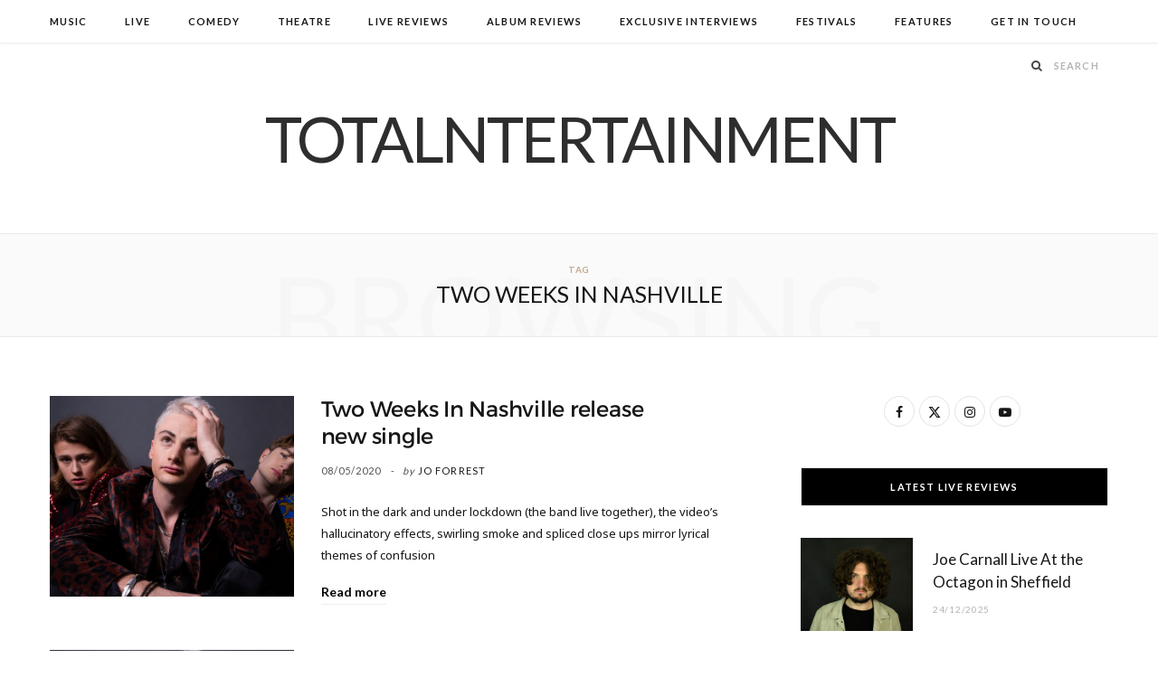

--- FILE ---
content_type: text/html; charset=UTF-8
request_url: https://www.totalntertainment.com/tag/two-weeks-in-nashville/
body_size: 12904
content:
<!DOCTYPE html>
<html lang="en-GB">

<head>

	<meta charset="UTF-8" />
	<meta http-equiv="x-ua-compatible" content="ie=edge" />
	<meta name="viewport" content="width=device-width, initial-scale=1" />
	<link rel="pingback" href="https://www.totalntertainment.com/xmlrpc.php" />
	<link rel="profile" href="http://gmpg.org/xfn/11" />
	
	<meta name='robots' content='index, follow, max-image-preview:large, max-snippet:-1, max-video-preview:-1' />

	<!-- This site is optimized with the Yoast SEO plugin v26.7 - https://yoast.com/wordpress/plugins/seo/ -->
	<title>Two Weeks in Nashville Archives - TotalNtertainment</title><link rel="preload" as="image" imagesrcset="https://www.totalntertainment.com/wp-content/uploads/TWIN.jpg" imagesizes="(max-width: 273px) 100vw, 273px" /><link rel="preload" as="font" href="https://www.totalntertainment.com/wp-content/themes/cheerup/css/icons/fonts/ts-icons.woff2?v1.1" type="font/woff2" crossorigin="anonymous" />
	<link rel="canonical" href="https://www.totalntertainment.com/tag/two-weeks-in-nashville/" />
	<meta property="og:locale" content="en_GB" />
	<meta property="og:type" content="article" />
	<meta property="og:title" content="Two Weeks in Nashville Archives - TotalNtertainment" />
	<meta property="og:url" content="https://www.totalntertainment.com/tag/two-weeks-in-nashville/" />
	<meta property="og:site_name" content="TotalNtertainment" />
	<meta name="twitter:card" content="summary_large_image" />
	<meta name="twitter:site" content="@totalNtertainmt" />
	<script type="application/ld+json" class="yoast-schema-graph">{"@context":"https://schema.org","@graph":[{"@type":"CollectionPage","@id":"https://www.totalntertainment.com/tag/two-weeks-in-nashville/","url":"https://www.totalntertainment.com/tag/two-weeks-in-nashville/","name":"Two Weeks in Nashville Archives - TotalNtertainment","isPartOf":{"@id":"https://www.totalntertainment.com/#website"},"primaryImageOfPage":{"@id":"https://www.totalntertainment.com/tag/two-weeks-in-nashville/#primaryimage"},"image":{"@id":"https://www.totalntertainment.com/tag/two-weeks-in-nashville/#primaryimage"},"thumbnailUrl":"https://www.totalntertainment.com/wp-content/uploads/TWIN.jpg","breadcrumb":{"@id":"https://www.totalntertainment.com/tag/two-weeks-in-nashville/#breadcrumb"},"inLanguage":"en-GB"},{"@type":"ImageObject","inLanguage":"en-GB","@id":"https://www.totalntertainment.com/tag/two-weeks-in-nashville/#primaryimage","url":"https://www.totalntertainment.com/wp-content/uploads/TWIN.jpg","contentUrl":"https://www.totalntertainment.com/wp-content/uploads/TWIN.jpg","width":"750","height":"515","caption":"Two Weeks In Nashville, Music, New Single, TotalNtertainment"},{"@type":"BreadcrumbList","@id":"https://www.totalntertainment.com/tag/two-weeks-in-nashville/#breadcrumb","itemListElement":[{"@type":"ListItem","position":1,"name":"Home","item":"https://www.totalntertainment.com/"},{"@type":"ListItem","position":2,"name":"Two Weeks in Nashville"}]},{"@type":"WebSite","@id":"https://www.totalntertainment.com/#website","url":"https://www.totalntertainment.com/","name":"TotalNtertainment","description":"Music, Comedy and Theatre across the UK","publisher":{"@id":"https://www.totalntertainment.com/#organization"},"potentialAction":[{"@type":"SearchAction","target":{"@type":"EntryPoint","urlTemplate":"https://www.totalntertainment.com/?s={search_term_string}"},"query-input":{"@type":"PropertyValueSpecification","valueRequired":true,"valueName":"search_term_string"}}],"inLanguage":"en-GB"},{"@type":"Organization","@id":"https://www.totalntertainment.com/#organization","name":"TotalNtertainment","url":"https://www.totalntertainment.com/","logo":{"@type":"ImageObject","inLanguage":"en-GB","@id":"https://www.totalntertainment.com/#/schema/logo/image/","url":"https://www.totalntertainment.com/wp-content/uploads/logo-full-size-black.jpg","contentUrl":"https://www.totalntertainment.com/wp-content/uploads/logo-full-size-black.jpg","width":2600,"height":700,"caption":"TotalNtertainment"},"image":{"@id":"https://www.totalntertainment.com/#/schema/logo/image/"},"sameAs":["https://www.facebook.com/totalntertainment","https://x.com/totalNtertainmt"]}]}</script>
	<!-- / Yoast SEO plugin. -->


<link rel='dns-prefetch' href='//static.addtoany.com' />
<link rel='dns-prefetch' href='//www.googletagmanager.com' />
<link rel='dns-prefetch' href='//fonts.googleapis.com' />
<link rel='dns-prefetch' href='//pagead2.googlesyndication.com' />
<script type="text/javascript" id="wpp-js" src="https://www.totalntertainment.com/wp-content/plugins/wordpress-popular-posts/assets/js/wpp.min.js?ver=7.3.6" data-sampling="0" data-sampling-rate="100" data-api-url="https://www.totalntertainment.com/wp-json/wordpress-popular-posts" data-post-id="0" data-token="96114f6b2c" data-lang="0" data-debug="0"></script>
<style id='wp-img-auto-sizes-contain-inline-css' type='text/css'>
img:is([sizes=auto i],[sizes^="auto," i]){contain-intrinsic-size:3000px 1500px}
/*# sourceURL=wp-img-auto-sizes-contain-inline-css */
</style>
<style id='wp-block-library-inline-css' type='text/css'>
:root{--wp-block-synced-color:#7a00df;--wp-block-synced-color--rgb:122,0,223;--wp-bound-block-color:var(--wp-block-synced-color);--wp-editor-canvas-background:#ddd;--wp-admin-theme-color:#007cba;--wp-admin-theme-color--rgb:0,124,186;--wp-admin-theme-color-darker-10:#006ba1;--wp-admin-theme-color-darker-10--rgb:0,107,160.5;--wp-admin-theme-color-darker-20:#005a87;--wp-admin-theme-color-darker-20--rgb:0,90,135;--wp-admin-border-width-focus:2px}@media (min-resolution:192dpi){:root{--wp-admin-border-width-focus:1.5px}}.wp-element-button{cursor:pointer}:root .has-very-light-gray-background-color{background-color:#eee}:root .has-very-dark-gray-background-color{background-color:#313131}:root .has-very-light-gray-color{color:#eee}:root .has-very-dark-gray-color{color:#313131}:root .has-vivid-green-cyan-to-vivid-cyan-blue-gradient-background{background:linear-gradient(135deg,#00d084,#0693e3)}:root .has-purple-crush-gradient-background{background:linear-gradient(135deg,#34e2e4,#4721fb 50%,#ab1dfe)}:root .has-hazy-dawn-gradient-background{background:linear-gradient(135deg,#faaca8,#dad0ec)}:root .has-subdued-olive-gradient-background{background:linear-gradient(135deg,#fafae1,#67a671)}:root .has-atomic-cream-gradient-background{background:linear-gradient(135deg,#fdd79a,#004a59)}:root .has-nightshade-gradient-background{background:linear-gradient(135deg,#330968,#31cdcf)}:root .has-midnight-gradient-background{background:linear-gradient(135deg,#020381,#2874fc)}:root{--wp--preset--font-size--normal:16px;--wp--preset--font-size--huge:42px}.has-regular-font-size{font-size:1em}.has-larger-font-size{font-size:2.625em}.has-normal-font-size{font-size:var(--wp--preset--font-size--normal)}.has-huge-font-size{font-size:var(--wp--preset--font-size--huge)}.has-text-align-center{text-align:center}.has-text-align-left{text-align:left}.has-text-align-right{text-align:right}.has-fit-text{white-space:nowrap!important}#end-resizable-editor-section{display:none}.aligncenter{clear:both}.items-justified-left{justify-content:flex-start}.items-justified-center{justify-content:center}.items-justified-right{justify-content:flex-end}.items-justified-space-between{justify-content:space-between}.screen-reader-text{border:0;clip-path:inset(50%);height:1px;margin:-1px;overflow:hidden;padding:0;position:absolute;width:1px;word-wrap:normal!important}.screen-reader-text:focus{background-color:#ddd;clip-path:none;color:#444;display:block;font-size:1em;height:auto;left:5px;line-height:normal;padding:15px 23px 14px;text-decoration:none;top:5px;width:auto;z-index:100000}html :where(.has-border-color){border-style:solid}html :where([style*=border-top-color]){border-top-style:solid}html :where([style*=border-right-color]){border-right-style:solid}html :where([style*=border-bottom-color]){border-bottom-style:solid}html :where([style*=border-left-color]){border-left-style:solid}html :where([style*=border-width]){border-style:solid}html :where([style*=border-top-width]){border-top-style:solid}html :where([style*=border-right-width]){border-right-style:solid}html :where([style*=border-bottom-width]){border-bottom-style:solid}html :where([style*=border-left-width]){border-left-style:solid}html :where(img[class*=wp-image-]){height:auto;max-width:100%}:where(figure){margin:0 0 1em}html :where(.is-position-sticky){--wp-admin--admin-bar--position-offset:var(--wp-admin--admin-bar--height,0px)}@media screen and (max-width:600px){html :where(.is-position-sticky){--wp-admin--admin-bar--position-offset:0px}}

/*# sourceURL=wp-block-library-inline-css */
</style><style id='global-styles-inline-css' type='text/css'>
:root{--wp--preset--aspect-ratio--square: 1;--wp--preset--aspect-ratio--4-3: 4/3;--wp--preset--aspect-ratio--3-4: 3/4;--wp--preset--aspect-ratio--3-2: 3/2;--wp--preset--aspect-ratio--2-3: 2/3;--wp--preset--aspect-ratio--16-9: 16/9;--wp--preset--aspect-ratio--9-16: 9/16;--wp--preset--color--black: #000000;--wp--preset--color--cyan-bluish-gray: #abb8c3;--wp--preset--color--white: #ffffff;--wp--preset--color--pale-pink: #f78da7;--wp--preset--color--vivid-red: #cf2e2e;--wp--preset--color--luminous-vivid-orange: #ff6900;--wp--preset--color--luminous-vivid-amber: #fcb900;--wp--preset--color--light-green-cyan: #7bdcb5;--wp--preset--color--vivid-green-cyan: #00d084;--wp--preset--color--pale-cyan-blue: #8ed1fc;--wp--preset--color--vivid-cyan-blue: #0693e3;--wp--preset--color--vivid-purple: #9b51e0;--wp--preset--gradient--vivid-cyan-blue-to-vivid-purple: linear-gradient(135deg,rgb(6,147,227) 0%,rgb(155,81,224) 100%);--wp--preset--gradient--light-green-cyan-to-vivid-green-cyan: linear-gradient(135deg,rgb(122,220,180) 0%,rgb(0,208,130) 100%);--wp--preset--gradient--luminous-vivid-amber-to-luminous-vivid-orange: linear-gradient(135deg,rgb(252,185,0) 0%,rgb(255,105,0) 100%);--wp--preset--gradient--luminous-vivid-orange-to-vivid-red: linear-gradient(135deg,rgb(255,105,0) 0%,rgb(207,46,46) 100%);--wp--preset--gradient--very-light-gray-to-cyan-bluish-gray: linear-gradient(135deg,rgb(238,238,238) 0%,rgb(169,184,195) 100%);--wp--preset--gradient--cool-to-warm-spectrum: linear-gradient(135deg,rgb(74,234,220) 0%,rgb(151,120,209) 20%,rgb(207,42,186) 40%,rgb(238,44,130) 60%,rgb(251,105,98) 80%,rgb(254,248,76) 100%);--wp--preset--gradient--blush-light-purple: linear-gradient(135deg,rgb(255,206,236) 0%,rgb(152,150,240) 100%);--wp--preset--gradient--blush-bordeaux: linear-gradient(135deg,rgb(254,205,165) 0%,rgb(254,45,45) 50%,rgb(107,0,62) 100%);--wp--preset--gradient--luminous-dusk: linear-gradient(135deg,rgb(255,203,112) 0%,rgb(199,81,192) 50%,rgb(65,88,208) 100%);--wp--preset--gradient--pale-ocean: linear-gradient(135deg,rgb(255,245,203) 0%,rgb(182,227,212) 50%,rgb(51,167,181) 100%);--wp--preset--gradient--electric-grass: linear-gradient(135deg,rgb(202,248,128) 0%,rgb(113,206,126) 100%);--wp--preset--gradient--midnight: linear-gradient(135deg,rgb(2,3,129) 0%,rgb(40,116,252) 100%);--wp--preset--font-size--small: 13px;--wp--preset--font-size--medium: 20px;--wp--preset--font-size--large: 36px;--wp--preset--font-size--x-large: 42px;--wp--preset--spacing--20: 0.44rem;--wp--preset--spacing--30: 0.67rem;--wp--preset--spacing--40: 1rem;--wp--preset--spacing--50: 1.5rem;--wp--preset--spacing--60: 2.25rem;--wp--preset--spacing--70: 3.38rem;--wp--preset--spacing--80: 5.06rem;--wp--preset--shadow--natural: 6px 6px 9px rgba(0, 0, 0, 0.2);--wp--preset--shadow--deep: 12px 12px 50px rgba(0, 0, 0, 0.4);--wp--preset--shadow--sharp: 6px 6px 0px rgba(0, 0, 0, 0.2);--wp--preset--shadow--outlined: 6px 6px 0px -3px rgb(255, 255, 255), 6px 6px rgb(0, 0, 0);--wp--preset--shadow--crisp: 6px 6px 0px rgb(0, 0, 0);}:where(.is-layout-flex){gap: 0.5em;}:where(.is-layout-grid){gap: 0.5em;}body .is-layout-flex{display: flex;}.is-layout-flex{flex-wrap: wrap;align-items: center;}.is-layout-flex > :is(*, div){margin: 0;}body .is-layout-grid{display: grid;}.is-layout-grid > :is(*, div){margin: 0;}:where(.wp-block-columns.is-layout-flex){gap: 2em;}:where(.wp-block-columns.is-layout-grid){gap: 2em;}:where(.wp-block-post-template.is-layout-flex){gap: 1.25em;}:where(.wp-block-post-template.is-layout-grid){gap: 1.25em;}.has-black-color{color: var(--wp--preset--color--black) !important;}.has-cyan-bluish-gray-color{color: var(--wp--preset--color--cyan-bluish-gray) !important;}.has-white-color{color: var(--wp--preset--color--white) !important;}.has-pale-pink-color{color: var(--wp--preset--color--pale-pink) !important;}.has-vivid-red-color{color: var(--wp--preset--color--vivid-red) !important;}.has-luminous-vivid-orange-color{color: var(--wp--preset--color--luminous-vivid-orange) !important;}.has-luminous-vivid-amber-color{color: var(--wp--preset--color--luminous-vivid-amber) !important;}.has-light-green-cyan-color{color: var(--wp--preset--color--light-green-cyan) !important;}.has-vivid-green-cyan-color{color: var(--wp--preset--color--vivid-green-cyan) !important;}.has-pale-cyan-blue-color{color: var(--wp--preset--color--pale-cyan-blue) !important;}.has-vivid-cyan-blue-color{color: var(--wp--preset--color--vivid-cyan-blue) !important;}.has-vivid-purple-color{color: var(--wp--preset--color--vivid-purple) !important;}.has-black-background-color{background-color: var(--wp--preset--color--black) !important;}.has-cyan-bluish-gray-background-color{background-color: var(--wp--preset--color--cyan-bluish-gray) !important;}.has-white-background-color{background-color: var(--wp--preset--color--white) !important;}.has-pale-pink-background-color{background-color: var(--wp--preset--color--pale-pink) !important;}.has-vivid-red-background-color{background-color: var(--wp--preset--color--vivid-red) !important;}.has-luminous-vivid-orange-background-color{background-color: var(--wp--preset--color--luminous-vivid-orange) !important;}.has-luminous-vivid-amber-background-color{background-color: var(--wp--preset--color--luminous-vivid-amber) !important;}.has-light-green-cyan-background-color{background-color: var(--wp--preset--color--light-green-cyan) !important;}.has-vivid-green-cyan-background-color{background-color: var(--wp--preset--color--vivid-green-cyan) !important;}.has-pale-cyan-blue-background-color{background-color: var(--wp--preset--color--pale-cyan-blue) !important;}.has-vivid-cyan-blue-background-color{background-color: var(--wp--preset--color--vivid-cyan-blue) !important;}.has-vivid-purple-background-color{background-color: var(--wp--preset--color--vivid-purple) !important;}.has-black-border-color{border-color: var(--wp--preset--color--black) !important;}.has-cyan-bluish-gray-border-color{border-color: var(--wp--preset--color--cyan-bluish-gray) !important;}.has-white-border-color{border-color: var(--wp--preset--color--white) !important;}.has-pale-pink-border-color{border-color: var(--wp--preset--color--pale-pink) !important;}.has-vivid-red-border-color{border-color: var(--wp--preset--color--vivid-red) !important;}.has-luminous-vivid-orange-border-color{border-color: var(--wp--preset--color--luminous-vivid-orange) !important;}.has-luminous-vivid-amber-border-color{border-color: var(--wp--preset--color--luminous-vivid-amber) !important;}.has-light-green-cyan-border-color{border-color: var(--wp--preset--color--light-green-cyan) !important;}.has-vivid-green-cyan-border-color{border-color: var(--wp--preset--color--vivid-green-cyan) !important;}.has-pale-cyan-blue-border-color{border-color: var(--wp--preset--color--pale-cyan-blue) !important;}.has-vivid-cyan-blue-border-color{border-color: var(--wp--preset--color--vivid-cyan-blue) !important;}.has-vivid-purple-border-color{border-color: var(--wp--preset--color--vivid-purple) !important;}.has-vivid-cyan-blue-to-vivid-purple-gradient-background{background: var(--wp--preset--gradient--vivid-cyan-blue-to-vivid-purple) !important;}.has-light-green-cyan-to-vivid-green-cyan-gradient-background{background: var(--wp--preset--gradient--light-green-cyan-to-vivid-green-cyan) !important;}.has-luminous-vivid-amber-to-luminous-vivid-orange-gradient-background{background: var(--wp--preset--gradient--luminous-vivid-amber-to-luminous-vivid-orange) !important;}.has-luminous-vivid-orange-to-vivid-red-gradient-background{background: var(--wp--preset--gradient--luminous-vivid-orange-to-vivid-red) !important;}.has-very-light-gray-to-cyan-bluish-gray-gradient-background{background: var(--wp--preset--gradient--very-light-gray-to-cyan-bluish-gray) !important;}.has-cool-to-warm-spectrum-gradient-background{background: var(--wp--preset--gradient--cool-to-warm-spectrum) !important;}.has-blush-light-purple-gradient-background{background: var(--wp--preset--gradient--blush-light-purple) !important;}.has-blush-bordeaux-gradient-background{background: var(--wp--preset--gradient--blush-bordeaux) !important;}.has-luminous-dusk-gradient-background{background: var(--wp--preset--gradient--luminous-dusk) !important;}.has-pale-ocean-gradient-background{background: var(--wp--preset--gradient--pale-ocean) !important;}.has-electric-grass-gradient-background{background: var(--wp--preset--gradient--electric-grass) !important;}.has-midnight-gradient-background{background: var(--wp--preset--gradient--midnight) !important;}.has-small-font-size{font-size: var(--wp--preset--font-size--small) !important;}.has-medium-font-size{font-size: var(--wp--preset--font-size--medium) !important;}.has-large-font-size{font-size: var(--wp--preset--font-size--large) !important;}.has-x-large-font-size{font-size: var(--wp--preset--font-size--x-large) !important;}
/*# sourceURL=global-styles-inline-css */
</style>

<style id='classic-theme-styles-inline-css' type='text/css'>
/*! This file is auto-generated */
.wp-block-button__link{color:#fff;background-color:#32373c;border-radius:9999px;box-shadow:none;text-decoration:none;padding:calc(.667em + 2px) calc(1.333em + 2px);font-size:1.125em}.wp-block-file__button{background:#32373c;color:#fff;text-decoration:none}
/*# sourceURL=/wp-includes/css/classic-themes.min.css */
</style>
<link rel='stylesheet' id='egcf-style-css' href='https://www.totalntertainment.com/wp-content/plugins/easy-gdpr-consent-mailchimp/css/main.css?ver=1.0.1' type='text/css' media='all' />
<link rel='stylesheet' id='responsive-lightbox-magnific-css' href='https://www.totalntertainment.com/wp-content/plugins/responsive-lightbox/assets/magnific/magnific-popup.min.css?ver=1.2.0' type='text/css' media='all' />
<link rel='stylesheet' id='widgetopts-styles-css' href='https://www.totalntertainment.com/wp-content/plugins/widget-options/assets/css/widget-options.css?ver=4.1.3' type='text/css' media='all' />
<link rel='stylesheet' id='wordpress-popular-posts-css-css' href='https://www.totalntertainment.com/wp-content/plugins/wordpress-popular-posts/assets/css/wpp.css?ver=7.3.6' type='text/css' media='all' />
<link rel='stylesheet' id='parent-style-css' href='https://www.totalntertainment.com/wp-content/themes/cheerup/style.css?ver=6.9' type='text/css' media='all' />
<link rel='stylesheet' id='child-style-css' href='https://www.totalntertainment.com/wp-content/themes/cheerup-child/style.css?ver=6.9' type='text/css' media='all' />
<link rel='stylesheet' id='cheerup-fonts-css' href='https://fonts.googleapis.com/css?family=Lato%3A400%2C700%2C900%7CNoto+Sans%3A400%2C400i%2C700%7CLora%3A400i' type='text/css' media='all' />
<link rel='stylesheet' id='cheerup-core-css' href='https://www.totalntertainment.com/wp-content/themes/cheerup-child/style.css?ver=8.1.0' type='text/css' media='all' />
<link rel='stylesheet' id='cheerup-icons-css' href='https://www.totalntertainment.com/wp-content/themes/cheerup/css/icons/icons.css?ver=8.1.0' type='text/css' media='all' />
<link rel='stylesheet' id='cheerup-lightbox-css' href='https://www.totalntertainment.com/wp-content/themes/cheerup/css/lightbox.css?ver=8.1.0' type='text/css' media='all' />
<link rel='stylesheet' id='cheerup-skin-css' href='https://www.totalntertainment.com/wp-content/themes/cheerup/css/skin-rovella.css?ver=8.1.0' type='text/css' media='all' />
<style id='cheerup-skin-inline-css' type='text/css'>
.read-more-btn, .read-more-basic { color: #000000; }
@media (min-width: 541px) { .list-post .post-thumb { width: 35%; max-width: initial; } }


/*# sourceURL=cheerup-skin-inline-css */
</style>
<link rel='stylesheet' id='cheerup-font-trueno-css' href='https://www.totalntertainment.com/wp-content/themes/cheerup/css/fonts/trueno.css?ver=8.1.0' type='text/css' media='all' />
<link rel='stylesheet' id='wp-pagenavi-css' href='https://www.totalntertainment.com/wp-content/plugins/wp-pagenavi/pagenavi-css.css?ver=2.70' type='text/css' media='all' />
<link rel='stylesheet' id='addtoany-css' href='https://www.totalntertainment.com/wp-content/plugins/add-to-any/addtoany.min.css?ver=1.16' type='text/css' media='all' />
<script type="text/javascript" id="cheerup-lazy-inline-js-after">
/* <![CDATA[ */
/**
 * @copyright ThemeSphere
 * @preserve
 */
var BunyadLazy={};BunyadLazy.load=function(){function a(e,n){var t={};e.dataset.bgset&&e.dataset.sizes?(t.sizes=e.dataset.sizes,t.srcset=e.dataset.bgset):t.src=e.dataset.bgsrc,function(t){var a=t.dataset.ratio;if(0<a){const e=t.parentElement;if(e.classList.contains("media-ratio")){const n=e.style;n.getPropertyValue("--a-ratio")||(n.paddingBottom=100/a+"%")}}}(e);var a,o=document.createElement("img");for(a in o.onload=function(){var t="url('"+(o.currentSrc||o.src)+"')",a=e.style;a.backgroundImage!==t&&requestAnimationFrame(()=>{a.backgroundImage=t,n&&n()}),o.onload=null,o.onerror=null,o=null},o.onerror=o.onload,t)o.setAttribute(a,t[a]);o&&o.complete&&0<o.naturalWidth&&o.onload&&o.onload()}function e(t){t.dataset.loaded||a(t,()=>{document.dispatchEvent(new Event("lazyloaded")),t.dataset.loaded=1})}function n(t){"complete"===document.readyState?t():window.addEventListener("load",t)}return{initEarly:function(){var t,a=()=>{document.querySelectorAll(".img.bg-cover:not(.lazyload)").forEach(e)};"complete"!==document.readyState?(t=setInterval(a,150),n(()=>{a(),clearInterval(t)})):a()},callOnLoad:n,initBgImages:function(t){t&&n(()=>{document.querySelectorAll(".img.bg-cover").forEach(e)})},bgLoad:a}}(),BunyadLazy.load.initEarly();
//# sourceURL=cheerup-lazy-inline-js-after
/* ]]> */
</script>
<script type="text/javascript" id="addtoany-core-js-before">
/* <![CDATA[ */
window.a2a_config=window.a2a_config||{};a2a_config.callbacks=[];a2a_config.overlays=[];a2a_config.templates={};a2a_localize = {
	Share: "Share",
	Save: "Save",
	Subscribe: "Subscribe",
	Email: "Email",
	Bookmark: "Bookmark",
	ShowAll: "Show All",
	ShowLess: "Show less",
	FindServices: "Find service(s)",
	FindAnyServiceToAddTo: "Instantly find any service to add to",
	PoweredBy: "Powered by",
	ShareViaEmail: "Share via email",
	SubscribeViaEmail: "Subscribe via email",
	BookmarkInYourBrowser: "Bookmark in your browser",
	BookmarkInstructions: "Press Ctrl+D or \u2318+D to bookmark this page",
	AddToYourFavorites: "Add to your favourites",
	SendFromWebOrProgram: "Send from any email address or email program",
	EmailProgram: "Email program",
	More: "More&#8230;",
	ThanksForSharing: "Thanks for sharing!",
	ThanksForFollowing: "Thanks for following!"
};


//# sourceURL=addtoany-core-js-before
/* ]]> */
</script>
<script type="text/javascript" defer src="https://static.addtoany.com/menu/page.js" id="addtoany-core-js"></script>
<script type="text/javascript" src="https://www.totalntertainment.com/wp-includes/js/jquery/jquery.min.js?ver=3.7.1" id="jquery-core-js"></script>
<script type="text/javascript" src="https://www.totalntertainment.com/wp-includes/js/jquery/jquery-migrate.min.js?ver=3.4.1" id="jquery-migrate-js"></script>
<script type="text/javascript" defer src="https://www.totalntertainment.com/wp-content/plugins/add-to-any/addtoany.min.js?ver=1.1" id="addtoany-jquery-js"></script>
<script type="text/javascript" id="egcf-scripts-js-extra">
/* <![CDATA[ */
var EGCF_Plugin = {"ajax_url":"https://www.totalntertainment.com/wp-admin/admin-ajax.php"};
//# sourceURL=egcf-scripts-js-extra
/* ]]> */
</script>
<script type="text/javascript" src="https://www.totalntertainment.com/wp-content/plugins/easy-gdpr-consent-mailchimp/js/main.js?ver=1.0.1" id="egcf-scripts-js"></script>
<script type="text/javascript" src="https://www.totalntertainment.com/wp-content/plugins/responsive-lightbox/assets/magnific/jquery.magnific-popup.min.js?ver=1.2.0" id="responsive-lightbox-magnific-js"></script>
<script type="text/javascript" src="https://www.totalntertainment.com/wp-includes/js/underscore.min.js?ver=1.13.7" id="underscore-js"></script>
<script type="text/javascript" src="https://www.totalntertainment.com/wp-content/plugins/responsive-lightbox/assets/infinitescroll/infinite-scroll.pkgd.min.js?ver=4.0.1" id="responsive-lightbox-infinite-scroll-js"></script>
<script type="text/javascript" src="https://www.totalntertainment.com/wp-content/plugins/responsive-lightbox/assets/dompurify/purify.min.js?ver=3.1.7" id="dompurify-js"></script>
<script type="text/javascript" id="responsive-lightbox-sanitizer-js-before">
/* <![CDATA[ */
window.RLG = window.RLG || {}; window.RLG.sanitizeAllowedHosts = ["youtube.com","www.youtube.com","youtu.be","vimeo.com","player.vimeo.com"];
//# sourceURL=responsive-lightbox-sanitizer-js-before
/* ]]> */
</script>
<script type="text/javascript" src="https://www.totalntertainment.com/wp-content/plugins/responsive-lightbox/js/sanitizer.js?ver=2.6.0" id="responsive-lightbox-sanitizer-js"></script>
<script type="text/javascript" id="responsive-lightbox-js-before">
/* <![CDATA[ */
var rlArgs = {"script":"magnific","selector":"lightbox","customEvents":"ajaxComplete","activeGalleries":true,"disableOn":0,"midClick":true,"preloader":true,"closeOnContentClick":true,"closeOnBgClick":true,"closeBtnInside":true,"showCloseBtn":true,"enableEscapeKey":true,"alignTop":false,"fixedContentPos":"auto","fixedBgPos":"auto","autoFocusLast":true,"woocommerce_gallery":false,"ajaxurl":"https:\/\/www.totalntertainment.com\/wp-admin\/admin-ajax.php","nonce":"1196f924bd","preview":false,"postId":30578,"scriptExtension":false};

//# sourceURL=responsive-lightbox-js-before
/* ]]> */
</script>
<script type="text/javascript" src="https://www.totalntertainment.com/wp-content/plugins/responsive-lightbox/js/front.js?ver=2.6.0" id="responsive-lightbox-js"></script>

<!-- Google tag (gtag.js) snippet added by Site Kit -->
<!-- Google Analytics snippet added by Site Kit -->
<script type="text/javascript" src="https://www.googletagmanager.com/gtag/js?id=GT-T9C3BKX" id="google_gtagjs-js" async></script>
<script type="text/javascript" id="google_gtagjs-js-after">
/* <![CDATA[ */
window.dataLayer = window.dataLayer || [];function gtag(){dataLayer.push(arguments);}
gtag("set","linker",{"domains":["www.totalntertainment.com"]});
gtag("js", new Date());
gtag("set", "developer_id.dZTNiMT", true);
gtag("config", "GT-T9C3BKX");
//# sourceURL=google_gtagjs-js-after
/* ]]> */
</script>
<script></script><script>
		document.head.innerHTML += '<style id="egcf-disable-submit">input[type=submit], button[type=submit] { pointer-events: none; } form { cursor: progress !important; }</style>';
		</script><meta name="generator" content="Site Kit by Google 1.170.0" />            <style id="wpp-loading-animation-styles">@-webkit-keyframes bgslide{from{background-position-x:0}to{background-position-x:-200%}}@keyframes bgslide{from{background-position-x:0}to{background-position-x:-200%}}.wpp-widget-block-placeholder,.wpp-shortcode-placeholder{margin:0 auto;width:60px;height:3px;background:#dd3737;background:linear-gradient(90deg,#dd3737 0%,#571313 10%,#dd3737 100%);background-size:200% auto;border-radius:3px;-webkit-animation:bgslide 1s infinite linear;animation:bgslide 1s infinite linear}</style>
            <!-- Analytics by WP Statistics v14.10 - https://wp-statistics.com/ -->
<script>var Sphere_Plugin = {"ajaxurl":"https:\/\/www.totalntertainment.com\/wp-admin\/admin-ajax.php"};</script>
<!-- Google AdSense meta tags added by Site Kit -->
<meta name="google-adsense-platform-account" content="ca-host-pub-2644536267352236">
<meta name="google-adsense-platform-domain" content="sitekit.withgoogle.com">
<!-- End Google AdSense meta tags added by Site Kit -->

<!-- Google AdSense snippet added by Site Kit -->
<script type="text/javascript" async="async" src="https://pagead2.googlesyndication.com/pagead/js/adsbygoogle.js?client=ca-pub-1278947612542863&amp;host=ca-host-pub-2644536267352236" crossorigin="anonymous"></script>

<!-- End Google AdSense snippet added by Site Kit -->
<link rel="icon" href="https://www.totalntertainment.com/wp-content/uploads/cropped-totalnicon512x512-32x32.jpg" sizes="32x32" />
<link rel="icon" href="https://www.totalntertainment.com/wp-content/uploads/cropped-totalnicon512x512-192x192.jpg" sizes="192x192" />
<link rel="apple-touch-icon" href="https://www.totalntertainment.com/wp-content/uploads/cropped-totalnicon512x512-180x180.jpg" />
<meta name="msapplication-TileImage" content="https://www.totalntertainment.com/wp-content/uploads/cropped-totalnicon512x512-270x270.jpg" />
		<style type="text/css" id="wp-custom-css">
			a:hover {color:#666666 !important;}

.post-content a, .textwidget a {color: #ca0010 !important;}

.post-content a:hover, .textwidget a:hover {color: #000000 !important;}

.title-custom {margin-top: 1000px !important; padding-bottom: 1em;}

.ts-update-nag {display: none !important;}

.centered {
  margin-bottom: 2%;
  padding: 0 0px !important;
}		</style>
		<noscript><style> .wpb_animate_when_almost_visible { opacity: 1; }</style></noscript>
</head>

<body class="archive tag tag-two-weeks-in-nashville tag-2541 wp-theme-cheerup wp-child-theme-cheerup-child right-sidebar skin-rovella has-lb has-lb-s wpb-js-composer js-comp-ver-8.6.1 vc_responsive">


<div class="main-wrap">

	
	
	<header id="main-head" class="main-head ">
	
		
	<div class="top-bar light cf">
	
		<div class="top-bar-content ts-contain" data-sticky-bar="1">
			<div class="wrap cf">
			
			<span class="mobile-nav"><i class="tsi tsi-bars"></i></span>
			
			
				
							
										
				<nav class="navigation navigation-main nav-relative light">					
					<div class="menu-main-menu-container"><ul id="menu-main-menu" class="menu"><li id="menu-item-12919" class="menu-item menu-item-type-custom menu-item-object-custom menu-item-12919"><a href="/music/">Music</a></li>
<li id="menu-item-64930" class="menu-item menu-item-type-custom menu-item-object-custom menu-item-64930"><a href="/live/">Live</a></li>
<li id="menu-item-12920" class="menu-item menu-item-type-custom menu-item-object-custom menu-item-12920"><a href="/comedy/">Comedy</a></li>
<li id="menu-item-12921" class="menu-item menu-item-type-custom menu-item-object-custom menu-item-12921"><a href="/theatre/">Theatre</a></li>
<li id="menu-item-65135" class="menu-item menu-item-type-custom menu-item-object-custom menu-item-65135"><a href="/live-reviews/">Live Reviews</a></li>
<li id="menu-item-64931" class="menu-item menu-item-type-custom menu-item-object-custom menu-item-64931"><a href="/album-reviews/">Album Reviews</a></li>
<li id="menu-item-45976" class="menu-item menu-item-type-taxonomy menu-item-object-category menu-cat-7634 menu-item-45976"><a href="https://www.totalntertainment.com/exclusive-interviews/">Exclusive Interviews</a></li>
<li id="menu-item-2354" class="menu-item menu-item-type-taxonomy menu-item-object-category menu-cat-72 menu-item-2354"><a href="https://www.totalntertainment.com/festivals/">Festivals</a></li>
<li id="menu-item-43289" class="menu-item menu-item-type-taxonomy menu-item-object-category menu-cat-7135 menu-item-43289"><a href="https://www.totalntertainment.com/features/">Features</a></li>
<li id="menu-item-1090" class="menu-item menu-item-type-post_type menu-item-object-page menu-item-1090"><a href="https://www.totalntertainment.com/get-in-touch/">Get In Touch</a></li>
</ul></div>				</nav>
				
								
							
			
				<div class="actions">
					
										
										
					
										
					<div class="search-action cf">
					
						<form method="get" class="search-form" action="https://www.totalntertainment.com/">
						
							<button type="submit" class="search-submit" aria-label="Search"><i class="tsi tsi-search"></i></button>
							<input type="search" class="search-field" name="s" placeholder="Search" value="" required />
							
						</form>
								
					</div>
					
									
				</div>
				
			</div>			
		</div>
		
	</div>
	
		<div class="inner ts-contain">	
			<div class="wrap logo-wrap cf">
			
						<div class="title">
			
			<a href="https://www.totalntertainment.com/" title="TotalNtertainment" rel="home">
			
							
				<span class="text-logo">TotalNtertainment</span>
				
						
			</a>
		
		</div>				
							
			</div>
		</div>
		
	</header> <!-- .main-head -->
	
	
		
	
	<div class="archive-head ts-contain">
	
		
			
	
		<span class="sub-title">Tag</span>
		<h2 class="title">Two Weeks in Nashville</h2>
		
		<i class="background">Browsing</i>
		
		
			
	</div>


	<div class="main wrap">
		<div class="ts-row cf">
			<div class="col-8 main-content cf">
		
			
	<div class="posts-dynamic posts-container ts-row list count-0 is-mixed">
			
					
						
							
								
				<div class="posts-wrap">				
						
						
								
					<div class="col-12">
						
<article id="post-30578" class="list-post list-post-b">
	
	<div class="post-thumb">

		<a href="https://www.totalntertainment.com/music/two-weeks-in-nashville-release-new-single-2/" class="image-link media-ratio ar-cheerup-list-b"><img width="273" height="305" src="https://www.totalntertainment.com/wp-content/uploads/TWIN.jpg" class="attachment-cheerup-list-b size-cheerup-list-b no-lazy skip-lazy wp-post-image" alt="Two Weeks In Nashville, Music, New Single, TotalNtertainment" sizes="(max-width: 273px) 100vw, 273px" title="Two Weeks In Nashville release new single" decoding="async" fetchpriority="high" /></a>
		
		
			</div>


	<div class="content">
	
		<div class="post-meta post-meta-b post-meta-left has-below"><h2 class="is-title post-title"><a href="https://www.totalntertainment.com/music/two-weeks-in-nashville-release-new-single-2/">Two Weeks In Nashville release new single</a></h2><div class="below meta-below"><a href="https://www.totalntertainment.com/music/two-weeks-in-nashville-release-new-single-2/" class="meta-item date-link">
						<time class="post-date" datetime="2020-05-08T08:54:28+00:00">08/05/2020</time>
					</a> <span class="meta-sep"></span> <span class="meta-item post-author"><span class="by">By</span> <a href="https://www.totalntertainment.com/author/admin/" title="Posts by Jo Forrest" rel="author">Jo Forrest</a></span></div></div>		
				
		<div class="post-content post-excerpt cf">
					
			<p>Shot in the dark and under lockdown (the band live together), the video’s hallucinatory effects, swirling smoke and spliced close ups mirror lyrical themes of confusion</p>
				
		</div>
		
					
				<div class="post-footer">
		
							<a href="https://www.totalntertainment.com/music/two-weeks-in-nashville-release-new-single-2/" class="read-more-link read-more-basic">
					Read more				</a>
			
								
		</div>
				
	</div> <!-- .content -->

	
		
</article>					</div>
					
									
						
					
						
						
								
					<div class="col-12">
						
<article id="post-29189" class="list-post list-post-b">
	
	<div class="post-thumb">

		<a href="https://www.totalntertainment.com/music/two-weeks-in-nashville-today-reveal-a-candid-video/" class="image-link media-ratio ar-cheerup-list-b"><img width="273" height="305" src="https://www.totalntertainment.com/wp-content/uploads/TWIN.jpg" class="attachment-large size-large wp-post-image" alt="Two Weeks In Nashville, Music, New Single, TotalNtertainment" sizes="(max-width: 273px) 100vw, 273px" title="Two Weeks In Nashville today reveal a candid video" decoding="async" /></a>
		
		
			</div>


	<div class="content">
	
		<div class="post-meta post-meta-b post-meta-left has-below"><h2 class="is-title post-title"><a href="https://www.totalntertainment.com/music/two-weeks-in-nashville-today-reveal-a-candid-video/">Two Weeks In Nashville today reveal a candid video</a></h2><div class="below meta-below"><a href="https://www.totalntertainment.com/music/two-weeks-in-nashville-today-reveal-a-candid-video/" class="meta-item date-link">
						<time class="post-date" datetime="2020-03-11T15:49:30+00:00">11/03/2020</time>
					</a> <span class="meta-sep"></span> <span class="meta-item post-author"><span class="by">By</span> <a href="https://www.totalntertainment.com/author/admin/" title="Posts by Jo Forrest" rel="author">Jo Forrest</a></span></div></div>		
				
		<div class="post-content post-excerpt cf">
					
			<p>Continuing their steady rise, which has seen them sell out Camden Assembly before even releasing their debut track in December, South London rockers Two Weeks In Nashville today reveal a candid video for their new single </p>
				
		</div>
		
					
				<div class="post-footer">
		
							<a href="https://www.totalntertainment.com/music/two-weeks-in-nashville-today-reveal-a-candid-video/" class="read-more-link read-more-basic">
					Read more				</a>
			
								
		</div>
				
	</div> <!-- .content -->

	
		
</article>					</div>
					
									
						
					
						
						
								
					<div class="col-12">
						
<article id="post-28797" class="list-post list-post-b">
	
	<div class="post-thumb">

		<a href="https://www.totalntertainment.com/music/two-weeks-in-nashville-release-new-single/" class="image-link media-ratio ar-cheerup-list-b"><img width="273" height="305" src="https://www.totalntertainment.com/wp-content/uploads/TWIN.jpg" class="attachment-large size-large wp-post-image" alt="Two Weeks In Nashville, Music, New Single, TotalNtertainment" sizes="(max-width: 273px) 100vw, 273px" title="Two Weeks In Nashville release new single" decoding="async" /></a>
		
		
			</div>


	<div class="content">
	
		<div class="post-meta post-meta-b post-meta-left has-below"><h2 class="is-title post-title"><a href="https://www.totalntertainment.com/music/two-weeks-in-nashville-release-new-single/">Two Weeks In Nashville release new single</a></h2><div class="below meta-below"><a href="https://www.totalntertainment.com/music/two-weeks-in-nashville-release-new-single/" class="meta-item date-link">
						<time class="post-date" datetime="2020-02-28T15:37:28+00:00">28/02/2020</time>
					</a> <span class="meta-sep"></span> <span class="meta-item post-author"><span class="by">By</span> <a href="https://www.totalntertainment.com/author/admin/" title="Posts by Jo Forrest" rel="author">Jo Forrest</a></span></div></div>		
				
		<div class="post-content post-excerpt cf">
					
			<p>Two Weeks In Nashville return with new single &#8216;Take Control&#8217;. Produced by Brian Harris (Stormzy, Pink Floyd) it&#8217;s the first offering from their forthcoming debut EP. More info below.</p>
				
		</div>
		
					
				<div class="post-footer">
		
							<a href="https://www.totalntertainment.com/music/two-weeks-in-nashville-release-new-single/" class="read-more-link read-more-basic">
					Read more				</a>
			
								
		</div>
				
	</div> <!-- .content -->

	
		
</article>					</div>
					
									
						
					
						
						
								
					<div class="col-12">
						
<article id="post-26289" class="list-post list-post-b">
	
	<div class="post-thumb">

		<a href="https://www.totalntertainment.com/music/rockers-two-weeks-in-nashville-unveil-debut-track-dont-give-in/" class="image-link media-ratio ar-cheerup-list-b"><img width="273" height="305" src="https://www.totalntertainment.com/wp-content/uploads/TWIN.jpg" class="attachment-large size-large wp-post-image" alt="Two Weeks In Nashville, Music, New Single, TotalNtertainment" sizes="(max-width: 273px) 100vw, 273px" title="Rockers Two Weeks In Nashville unveil debut track &#8216;Don&#8217;t Give In&#8217;" decoding="async" /></a>
		
		
			</div>


	<div class="content">
	
		<div class="post-meta post-meta-b post-meta-left has-below"><h2 class="is-title post-title"><a href="https://www.totalntertainment.com/music/rockers-two-weeks-in-nashville-unveil-debut-track-dont-give-in/">Rockers Two Weeks In Nashville unveil debut track &#8216;Don&#8217;t Give In&#8217;</a></h2><div class="below meta-below"><a href="https://www.totalntertainment.com/music/rockers-two-weeks-in-nashville-unveil-debut-track-dont-give-in/" class="meta-item date-link">
						<time class="post-date" datetime="2019-12-06T11:14:10+00:00">06/12/2019</time>
					</a> <span class="meta-sep"></span> <span class="meta-item post-author"><span class="by">By</span> <a href="https://www.totalntertainment.com/author/admin/" title="Posts by Jo Forrest" rel="author">Jo Forrest</a></span></div></div>		
				
		<div class="post-content post-excerpt cf">
					
			<p>South London rockers Two Weeks In Nashville have today unveiled their debut track ‘Don’t Give In’, out now </p>
				
		</div>
		
					
				<div class="post-footer">
		
							<a href="https://www.totalntertainment.com/music/rockers-two-weeks-in-nashville-unveil-debut-track-dont-give-in/" class="read-more-link read-more-basic">
					Read more				</a>
			
								
		</div>
				
	</div> <!-- .content -->

	
		
</article>					</div>
					
									
						
				
		</div>
	</div>
	
	
	

	<nav class="main-pagination">
		<div class="previous"></div>
		<div class="next"></div>
	</nav>
	

	
			</div> <!-- .main-content -->
			
				<aside class="col-4 sidebar" data-sticky="1">
		
		<div class="inner  theiaStickySidebar">
		
					<ul>
				<li id="bunyad-widget-social-2" class="extendedwopts-show extendedwopts-desktop extendedwopts-tablet extendedwopts-mobile widget widget-social">		
					
			<div class="social-icons">
				
									<a href="https://www.facebook.com/totalntertainment" class="social-link" target="_blank"><i class="tsi tsi-facebook"></i>
						<span class="visuallyhidden">Facebook</span></a>
				
									<a href="https://twitter.com/totalNtertainmt" class="social-link" target="_blank"><i class="tsi tsi-twitter"></i>
						<span class="visuallyhidden">X (Twitter)</span></a>
				
									<a href="https://www.instagram.com/totalntertainment/" class="social-link" target="_blank"><i class="tsi tsi-instagram"></i>
						<span class="visuallyhidden">Instagram</span></a>
				
									<a href="https://www.youtube.com/@totalntertainment653" class="social-link" target="_blank"><i class="tsi tsi-youtube-play"></i>
						<span class="visuallyhidden">YouTube</span></a>
				
								
			</div>
		
		</li>

		<li id="bunyad-posts-widget-5" class="widget widget-posts">		
							
				<h5 class="widget-title block-head-widget has-style"><span class="title">Latest Live Reviews</span></h5>				
						
			<ul class="posts cf large">
						
								
				<li class="post cf">
				
										
					<div class="post-thumb">
						<a href="https://www.totalntertainment.com/live-reviews/joe-carnall-live-at-the-octagon-in-sheffield/" class="image-link media-ratio ratio-1-1"><img width="150" height="150" src="https://www.totalntertainment.com/wp-content/uploads/Joe-Carnall.jpg" class="attachment-large size-large wp-post-image" alt="Joe Carnall" sizes="auto, (max-width: 150px) 100vw, 150px" title="Joe Carnall Live At the Octagon in Sheffield" decoding="async" loading="lazy" srcset="https://www.totalntertainment.com/wp-content/uploads/Joe-Carnall.jpg 700w, https://www.totalntertainment.com/wp-content/uploads/Joe-Carnall-450x268.jpg 450w" /></a>					</div>

										
					<div class="content">

						<div class="post-meta post-meta-b post-meta-left has-below"><h4 class="is-title post-title"><a href="https://www.totalntertainment.com/live-reviews/joe-carnall-live-at-the-octagon-in-sheffield/">Joe Carnall Live At the Octagon in Sheffield</a></h4><div class="below meta-below"><a href="https://www.totalntertainment.com/live-reviews/joe-carnall-live-at-the-octagon-in-sheffield/" class="meta-item date-link">
						<time class="post-date" datetime="2025-12-24T17:54:08+00:00">24/12/2025</time>
					</a></div></div>														
												
					</div>
				
				</li>
				
								
						
								
				<li class="post cf">
				
										
					<div class="post-thumb">
						<a href="https://www.totalntertainment.com/live-reviews/doves-live-review-at-the-sheffield-octagon/" class="image-link media-ratio ratio-1-1"><img width="150" height="150" src="https://www.totalntertainment.com/wp-content/uploads/Doves-c-David-Filliponi.jpg" class="attachment-large size-large wp-post-image" alt="Doves" sizes="auto, (max-width: 150px) 100vw, 150px" title="Doves Live Review at the Sheffield Octagon" decoding="async" loading="lazy" srcset="https://www.totalntertainment.com/wp-content/uploads/Doves-c-David-Filliponi.jpg 700w, https://www.totalntertainment.com/wp-content/uploads/Doves-c-David-Filliponi-450x300.jpg 450w, https://www.totalntertainment.com/wp-content/uploads/Doves-c-David-Filliponi-270x180.jpg 270w" /></a>					</div>

										
					<div class="content">

						<div class="post-meta post-meta-b post-meta-left has-below"><h4 class="is-title post-title"><a href="https://www.totalntertainment.com/live-reviews/doves-live-review-at-the-sheffield-octagon/">Doves Live Review at the Sheffield Octagon</a></h4><div class="below meta-below"><a href="https://www.totalntertainment.com/live-reviews/doves-live-review-at-the-sheffield-octagon/" class="meta-item date-link">
						<time class="post-date" datetime="2025-12-19T11:26:29+00:00">19/12/2025</time>
					</a></div></div>														
												
					</div>
				
				</li>
				
								
						
								
				<li class="post cf">
				
										
					<div class="post-thumb">
						<a href="https://www.totalntertainment.com/live-reviews/richard-hawley-live-at-sheffield-city-hall/" class="image-link media-ratio ratio-1-1"><img width="150" height="150" src="https://www.totalntertainment.com/wp-content/uploads/RichardHawley-new-album-single-news.jpg" class="attachment-large size-large wp-post-image" alt="Richard Hawley" sizes="auto, (max-width: 150px) 100vw, 150px" title="Richard Hawley Live at Sheffield City Hall" decoding="async" loading="lazy" srcset="https://www.totalntertainment.com/wp-content/uploads/RichardHawley-new-album-single-news.jpg 700w, https://www.totalntertainment.com/wp-content/uploads/RichardHawley-new-album-single-news-450x286.jpg 450w" /></a>					</div>

										
					<div class="content">

						<div class="post-meta post-meta-b post-meta-left has-below"><h4 class="is-title post-title"><a href="https://www.totalntertainment.com/live-reviews/richard-hawley-live-at-sheffield-city-hall/">Richard Hawley Live at Sheffield City Hall</a></h4><div class="below meta-below"><a href="https://www.totalntertainment.com/live-reviews/richard-hawley-live-at-sheffield-city-hall/" class="meta-item date-link">
						<time class="post-date" datetime="2025-12-17T09:06:06+00:00">17/12/2025</time>
					</a></div></div>														
												
					</div>
				
				</li>
				
								
						
								
				<li class="post cf">
				
										
					<div class="post-thumb">
						<a href="https://www.totalntertainment.com/live-reviews/home-alone-in-concert-at-the-royal-albert-hall/" class="image-link media-ratio ratio-1-1"><img width="150" height="150" src="https://www.totalntertainment.com/wp-content/uploads/HomeAlone.jpg" class="attachment-large size-large wp-post-image" alt="Home Alone In Concert" sizes="auto, (max-width: 150px) 100vw, 150px" title="Home Alone In Concert at the Royal Albert Hall" decoding="async" loading="lazy" srcset="https://www.totalntertainment.com/wp-content/uploads/HomeAlone.jpg 700w, https://www.totalntertainment.com/wp-content/uploads/HomeAlone-450x300.jpg 450w, https://www.totalntertainment.com/wp-content/uploads/HomeAlone-270x180.jpg 270w" /></a>					</div>

										
					<div class="content">

						<div class="post-meta post-meta-b post-meta-left has-below"><h4 class="is-title post-title"><a href="https://www.totalntertainment.com/live-reviews/home-alone-in-concert-at-the-royal-albert-hall/">Home Alone In Concert at the Royal Albert Hall</a></h4><div class="below meta-below"><a href="https://www.totalntertainment.com/live-reviews/home-alone-in-concert-at-the-royal-albert-hall/" class="meta-item date-link">
						<time class="post-date" datetime="2025-12-15T08:38:08+00:00">15/12/2025</time>
					</a></div></div>														
												
					</div>
				
				</li>
				
								
						
								
				<li class="post cf">
				
										
					<div class="post-thumb">
						<a href="https://www.totalntertainment.com/live-reviews/everything-everything-live-at-the-brixton-academy/" class="image-link media-ratio ratio-1-1"><img width="150" height="150" src="https://www.totalntertainment.com/wp-content/uploads/Everything-Everything.jpg" class="attachment-large size-large wp-post-image" alt="Everything Everything" sizes="auto, (max-width: 150px) 100vw, 150px" title="Everything Everything Live at the Brixton Academy" decoding="async" loading="lazy" srcset="https://www.totalntertainment.com/wp-content/uploads/Everything-Everything.jpg 700w, https://www.totalntertainment.com/wp-content/uploads/Everything-Everything-450x300.jpg 450w, https://www.totalntertainment.com/wp-content/uploads/Everything-Everything-270x180.jpg 270w" /></a>					</div>

										
					<div class="content">

						<div class="post-meta post-meta-b post-meta-left has-below"><h4 class="is-title post-title"><a href="https://www.totalntertainment.com/live-reviews/everything-everything-live-at-the-brixton-academy/">Everything Everything Live at the Brixton Academy</a></h4><div class="below meta-below"><a href="https://www.totalntertainment.com/live-reviews/everything-everything-live-at-the-brixton-academy/" class="meta-item date-link">
						<time class="post-date" datetime="2025-12-08T07:05:43+00:00">08/12/2025</time>
					</a></div></div>														
												
					</div>
				
				</li>
				
								
						</ul>
		
		</li>
		
		
		<li id="bunyad-posts-widget-3" class="widget widget-posts">		
							
				<h5 class="widget-title block-head-widget has-style"><span class="title">Recently Added</span></h5>				
						
			<ul class="posts cf meta-below">
						
								
				<li class="post cf">
				
										
					<div class="post-thumb">
						<a href="https://www.totalntertainment.com/music/mark-daly-shares-new-single-in-the-dark/" class="image-link media-ratio ar-cheerup-thumb"><img width="87" height="67" src="https://www.totalntertainment.com/wp-content/uploads/Mark-Daly.jpg" class="attachment-large size-large wp-post-image" alt="Mark Daly" sizes="auto, (max-width: 87px) 100vw, 87px" title="Mark Daly shares new single &#8216;In The Dark&#8217;" decoding="async" loading="lazy" srcset="https://www.totalntertainment.com/wp-content/uploads/Mark-Daly.jpg 700w, https://www.totalntertainment.com/wp-content/uploads/Mark-Daly-175x101.jpg 175w, https://www.totalntertainment.com/wp-content/uploads/Mark-Daly-450x260.jpg 450w" /></a>					</div>

										
					<div class="content">

						<div class="post-meta post-meta-b post-meta-left has-below"><h4 class="is-title post-title"><a href="https://www.totalntertainment.com/music/mark-daly-shares-new-single-in-the-dark/">Mark Daly shares new single &#8216;In The Dark&#8217;</a></h4><div class="below meta-below"><a href="https://www.totalntertainment.com/music/mark-daly-shares-new-single-in-the-dark/" class="meta-item date-link">
						<time class="post-date" datetime="2026-01-22T12:12:41+00:00">22/01/2026</time>
					</a></div></div>														
												
					</div>
				
				</li>
				
								
						
								
				<li class="post cf">
				
										
					<div class="post-thumb">
						<a href="https://www.totalntertainment.com/music/the-lemonheads-announce-willy-mason-as-special-guest/" class="image-link media-ratio ar-cheerup-thumb"><img width="87" height="67" src="https://www.totalntertainment.com/wp-content/uploads/The-Lemonheads-2026-sup4.jpg" class="attachment-large size-large wp-post-image" alt="The Lemonheads" sizes="auto, (max-width: 87px) 100vw, 87px" title="The Lemonheads Announce Willy Mason as Special Guest" decoding="async" loading="lazy" srcset="https://www.totalntertainment.com/wp-content/uploads/The-Lemonheads-2026-sup4.jpg 700w, https://www.totalntertainment.com/wp-content/uploads/The-Lemonheads-2026-sup4-175x113.jpg 175w, https://www.totalntertainment.com/wp-content/uploads/The-Lemonheads-2026-sup4-450x291.jpg 450w" /></a>					</div>

										
					<div class="content">

						<div class="post-meta post-meta-b post-meta-left has-below"><h4 class="is-title post-title"><a href="https://www.totalntertainment.com/music/the-lemonheads-announce-willy-mason-as-special-guest/">The Lemonheads Announce Willy Mason as Special Guest</a></h4><div class="below meta-below"><a href="https://www.totalntertainment.com/music/the-lemonheads-announce-willy-mason-as-special-guest/" class="meta-item date-link">
						<time class="post-date" datetime="2026-01-22T10:53:53+00:00">22/01/2026</time>
					</a></div></div>														
												
					</div>
				
				</li>
				
								
						
								
				<li class="post cf">
				
										
					<div class="post-thumb">
						<a href="https://www.totalntertainment.com/music/dermot-kennedy-announces-new-album-the-weight-of-the-woods/" class="image-link media-ratio ar-cheerup-thumb"><img width="87" height="67" src="https://www.totalntertainment.com/wp-content/uploads/Dermot-Kennedy-11.jpg" class="attachment-large size-large wp-post-image" alt="Dermot Kennedy" sizes="auto, (max-width: 87px) 100vw, 87px" title="Dermot Kennedy announces new album ‘The Weight of the Woods’" decoding="async" loading="lazy" srcset="https://www.totalntertainment.com/wp-content/uploads/Dermot-Kennedy-11.jpg 750w, https://www.totalntertainment.com/wp-content/uploads/Dermot-Kennedy-11-150x150.jpg 150w, https://www.totalntertainment.com/wp-content/uploads/Dermot-Kennedy-11-175x175.jpg 175w, https://www.totalntertainment.com/wp-content/uploads/Dermot-Kennedy-11-450x450.jpg 450w, https://www.totalntertainment.com/wp-content/uploads/Dermot-Kennedy-11-250x250.jpg 250w" /></a>					</div>

										
					<div class="content">

						<div class="post-meta post-meta-b post-meta-left has-below"><h4 class="is-title post-title"><a href="https://www.totalntertainment.com/music/dermot-kennedy-announces-new-album-the-weight-of-the-woods/">Dermot Kennedy announces new album ‘The Weight of the Woods’</a></h4><div class="below meta-below"><a href="https://www.totalntertainment.com/music/dermot-kennedy-announces-new-album-the-weight-of-the-woods/" class="meta-item date-link">
						<time class="post-date" datetime="2026-01-22T10:44:56+00:00">22/01/2026</time>
					</a></div></div>														
												
					</div>
				
				</li>
				
								
						
								
				<li class="post cf">
				
										
					<div class="post-thumb">
						<a href="https://www.totalntertainment.com/music/space-station-earth-from-from-ilan-eshkeri-head-out-on-tour/" class="image-link media-ratio ar-cheerup-thumb"><img width="87" height="67" src="https://www.totalntertainment.com/wp-content/uploads/Space_Station_Earth_pillars-1024x501.png" class="attachment-large size-large wp-post-image" alt="Space Station Earth, Ilan Eshkeri, Music News, New Album, TotalNtertainment" sizes="auto, (max-width: 87px) 100vw, 87px" title="Space Station Earth from from Ilan Eshkeri head out on tour" decoding="async" loading="lazy" srcset="https://www.totalntertainment.com/wp-content/uploads/Space_Station_Earth_pillars-1024x501.png 1024w, https://www.totalntertainment.com/wp-content/uploads/Space_Station_Earth_pillars-768x376.png 768w, https://www.totalntertainment.com/wp-content/uploads/Space_Station_Earth_pillars-1536x752.png 1536w, https://www.totalntertainment.com/wp-content/uploads/Space_Station_Earth_pillars-2048x1002.png 2048w, https://www.totalntertainment.com/wp-content/uploads/Space_Station_Earth_pillars-e1644905360567.png 700w" /></a>					</div>

										
					<div class="content">

						<div class="post-meta post-meta-b post-meta-left has-below"><h4 class="is-title post-title"><a href="https://www.totalntertainment.com/music/space-station-earth-from-from-ilan-eshkeri-head-out-on-tour/">Space Station Earth from from Ilan Eshkeri head out on tour</a></h4><div class="below meta-below"><a href="https://www.totalntertainment.com/music/space-station-earth-from-from-ilan-eshkeri-head-out-on-tour/" class="meta-item date-link">
						<time class="post-date" datetime="2026-01-22T10:35:35+00:00">22/01/2026</time>
					</a></div></div>														
												
					</div>
				
				</li>
				
								
						
								
				<li class="post cf">
				
										
					<div class="post-thumb">
						<a href="https://www.totalntertainment.com/music/zayn-debuts-new-single-in-las-vegas/" class="image-link media-ratio ar-cheerup-thumb"><img width="87" height="67" src="https://www.totalntertainment.com/wp-content/uploads/Zayn-3.jpg" class="attachment-large size-large wp-post-image" alt="Zayn" sizes="auto, (max-width: 87px) 100vw, 87px" title="ZAYN debuts new single in Las Vegas" decoding="async" loading="lazy" srcset="https://www.totalntertainment.com/wp-content/uploads/Zayn-3.jpg 700w, https://www.totalntertainment.com/wp-content/uploads/Zayn-3-175x113.jpg 175w, https://www.totalntertainment.com/wp-content/uploads/Zayn-3-450x291.jpg 450w" /></a>					</div>

										
					<div class="content">

						<div class="post-meta post-meta-b post-meta-left has-below"><h4 class="is-title post-title"><a href="https://www.totalntertainment.com/music/zayn-debuts-new-single-in-las-vegas/">ZAYN debuts new single in Las Vegas</a></h4><div class="below meta-below"><a href="https://www.totalntertainment.com/music/zayn-debuts-new-single-in-las-vegas/" class="meta-item date-link">
						<time class="post-date" datetime="2026-01-22T10:16:18+00:00">22/01/2026</time>
					</a></div></div>														
												
					</div>
				
				</li>
				
								
						</ul>
		
		</li>
		
		<li id="custom_html-11" class="widget_text widget widget_custom_html"><h5 class="widget-title block-head-widget has-style"><span class="title">Popular Posts</span></h5><div class="textwidget custom-html-widget"><h2>What&#039;s Popular Today</h2><div class="wpp-shortcode"><script type="application/json" data-id="wpp-shortcode-inline-js">{"title":"What&#039;s Popular Today","limit":"5","offset":0,"range":"daily","time_quantity":24,"time_unit":"hour","freshness":false,"order_by":"views","post_type":"post","pid":"","exclude":"","cat":"","taxonomy":"category","term_id":"","author":"","shorten_title":{"active":false,"length":0,"words":false},"post-excerpt":{"active":false,"length":0,"keep_format":false,"words":false},"thumbnail":{"active":true,"build":"manual","width":"150","height":"100"},"rating":false,"stats_tag":{"comment_count":false,"views":false,"author":false,"date":{"active":false,"format":"F j, Y"},"category":false,"taxonomy":{"active":false,"name":"category"}},"markup":{"custom_html":true,"wpp-start":"<ul class=\"wpp-list\">","wpp-end":"<\/ul>","title-start":"<h2>","title-end":"<\/h2>","post-html":"<li class=\"{current_class}\">{thumb} {title} <span class=\"wpp-meta post-stats\">{stats}<\/span><p class=\"wpp-excerpt\">{excerpt}<\/p><\/li>"},"theme":{"name":""}}</script><div class="wpp-shortcode-placeholder"></div></div></div></li>
			</ul>
				
		</div>

	</aside>			
		</div> <!-- .ts-row -->
	</div> <!-- .main -->


	
	<footer class="main-footer">

			
		
		<section class="upper-footer ts-contain">
			<div class="wrap">
				
				<ul class="widgets ts-row cf">
					
		<li id="bunyad-widget-about-2" class="widget column col-4 widget-about">		
							
				<h5 class="widget-title has-style">About</h5>				
					
						
			<div class="text about-text"><p>TotalNtertainment.com is your one stop look at the best music, gigs, comedy, theatre and festivals from across the UK</p>
</div>
			
						
			
						<div class="social-icons">
				
									<a href="https://www.facebook.com/totalntertainment" class="social-btn" target="_blank"><i class="tsi tsi-facebook"></i>
						<span class="visuallyhidden">Facebook</span></a>
				
									<a href="https://twitter.com/totalNtertainmt" class="social-btn" target="_blank"><i class="tsi tsi-twitter"></i>
						<span class="visuallyhidden">X (Twitter)</span></a>
				
									<a href="https://www.instagram.com/totalntertainment/" class="social-btn" target="_blank"><i class="tsi tsi-instagram"></i>
						<span class="visuallyhidden">Instagram</span></a>
				
									<a href="https://www.youtube.com/@totalntertainment653" class="social-btn" target="_blank"><i class="tsi tsi-youtube-play"></i>
						<span class="visuallyhidden">YouTube</span></a>
				
								
			</div>
						
			
					
		</li>		
					
		<li id="bunyad-widget-twitter-2" class="widget column col-4 widget-twitter">
		<h5 class="widget-title has-style">Twitter Widget</h5>
		<p>Please configure this widget.</p>				</ul>

			</div>
		</section>
		
				
		
				

				
		<section class="lower-footer cf">
			<div class="wrap">
				<p class="copyright">&copy; 2020 ThemeSphere. Designed by <a href="http://theme-sphere.com">ThemeSphere</a>.</p>
				
								<div class="to-top">
					<a href="#" class="back-to-top"><i class="tsi tsi-angle-up"></i> Top</a>
				</div>
							</div>
		</section>
		
			
	</footer>
	
	
		
	
</div> <!-- .main-wrap -->


<div class="mobile-menu-container off-canvas" id="mobile-menu">

	<a href="#" class="close" title="Close"><i class="tsi tsi-times"></i></a>
	
	<div class="logo">
			</div>
	
		
		<ul class="mobile-menu"></ul>

	</div>


<script type="speculationrules">
{"prefetch":[{"source":"document","where":{"and":[{"href_matches":"/*"},{"not":{"href_matches":["/wp-*.php","/wp-admin/*","/wp-content/uploads/*","/wp-content/*","/wp-content/plugins/*","/wp-content/themes/cheerup-child/*","/wp-content/themes/cheerup/*","/*\\?(.+)"]}},{"not":{"selector_matches":"a[rel~=\"nofollow\"]"}},{"not":{"selector_matches":".no-prefetch, .no-prefetch a"}}]},"eagerness":"conservative"}]}
</script>
<script type="text/javascript" id="wp-statistics-tracker-js-extra">
/* <![CDATA[ */
var WP_Statistics_Tracker_Object = {"requestUrl":"https://www.totalntertainment.com/wp-json/wp-statistics/v2","ajaxUrl":"https://www.totalntertainment.com/wp-admin/admin-ajax.php","hitParams":{"wp_statistics_hit":1,"source_type":"post_tag","source_id":2541,"search_query":"","signature":"4fc6359d60f94891faabc4677c3e8e47","endpoint":"hit"},"onlineParams":{"wp_statistics_hit":1,"source_type":"post_tag","source_id":2541,"search_query":"","signature":"4fc6359d60f94891faabc4677c3e8e47","endpoint":"online"},"option":{"userOnline":"1","consentLevel":"disabled","dntEnabled":"","bypassAdBlockers":false,"isWpConsentApiActive":false,"trackAnonymously":false,"isPreview":false},"jsCheckTime":"60000"};
//# sourceURL=wp-statistics-tracker-js-extra
/* ]]> */
</script>
<script type="text/javascript" src="https://www.totalntertainment.com/wp-content/plugins/wp-statistics/assets/js/tracker.js?ver=14.10" id="wp-statistics-tracker-js"></script>
<script type="text/javascript" src="https://www.totalntertainment.com/wp-content/themes/cheerup/js/jquery.mfp-lightbox.js?ver=8.1.0" id="magnific-popup-js"></script>
<script type="text/javascript" src="https://www.totalntertainment.com/wp-content/themes/cheerup/js/jquery.fitvids.js?ver=8.1.0" id="jquery-fitvids-js"></script>
<script type="text/javascript" src="https://www.totalntertainment.com/wp-includes/js/imagesloaded.min.js?ver=5.0.0" id="imagesloaded-js"></script>
<script type="text/javascript" src="https://www.totalntertainment.com/wp-content/themes/cheerup/js/jquery.sticky-sidebar.js?ver=8.1.0" id="theia-sticky-sidebar-js"></script>
<script type="text/javascript" id="cheerup-theme-js-extra">
/* <![CDATA[ */
var Bunyad = {"custom_ajax_url":"/tag/two-weeks-in-nashville/"};
//# sourceURL=cheerup-theme-js-extra
/* ]]> */
</script>
<script type="text/javascript" src="https://www.totalntertainment.com/wp-content/themes/cheerup/js/theme.js?ver=8.1.0" id="cheerup-theme-js"></script>
<script></script>
</body>
</html>

--- FILE ---
content_type: text/html; charset=utf-8
request_url: https://www.google.com/recaptcha/api2/aframe
body_size: 249
content:
<!DOCTYPE HTML><html><head><meta http-equiv="content-type" content="text/html; charset=UTF-8"></head><body><script nonce="7FGqK6_We8yRerrJNUKIhQ">/** Anti-fraud and anti-abuse applications only. See google.com/recaptcha */ try{var clients={'sodar':'https://pagead2.googlesyndication.com/pagead/sodar?'};window.addEventListener("message",function(a){try{if(a.source===window.parent){var b=JSON.parse(a.data);var c=clients[b['id']];if(c){var d=document.createElement('img');d.src=c+b['params']+'&rc='+(localStorage.getItem("rc::a")?sessionStorage.getItem("rc::b"):"");window.document.body.appendChild(d);sessionStorage.setItem("rc::e",parseInt(sessionStorage.getItem("rc::e")||0)+1);localStorage.setItem("rc::h",'1769096985676');}}}catch(b){}});window.parent.postMessage("_grecaptcha_ready", "*");}catch(b){}</script></body></html>